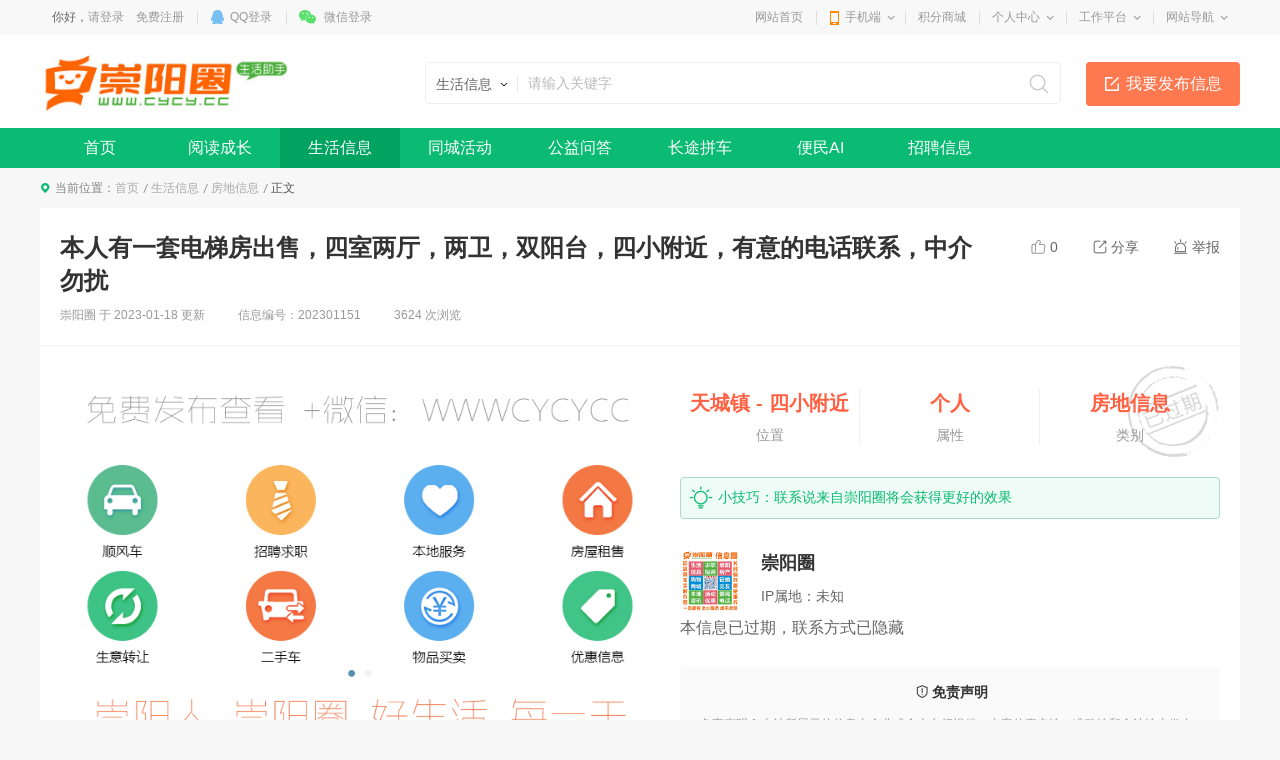

--- FILE ---
content_type: text/html; charset=utf-8
request_url: https://www.cycy.cc/info/info_6340.html
body_size: 15848
content:

<!DOCTYPE html>
<html>
<head>
<meta charset="utf-8" />

<title>本人有一套电梯房出售，四室两厅，两卫，双阳台，四小附近，有意的电话联系，中介勿扰-崇阳圈</title>
<meta name="keywords" content="房地信息、天城镇、四小附近" />
<meta name="description" content="本人有一套电梯房出售，四室两厅，两卫，双阳台，四小附近，有意的电话联系，中介勿扰。" />

<link href="https://www.cycy.cc/template/pc/main/default/skin/slick.css" type="text/css" rel="stylesheet" />
<link href="https://www.cycy.cc/template/pc/main/default/skin/live_v10.css" type="text/css" rel="stylesheet" />
<link href="https://www.cycy.cc/template/pc/main/default/skin/live_article_s13.css" type="text/css" rel="stylesheet" />

<script>
window['Default_tplPath'] = 'https://www.cycy.cc/template/pc/main/default/';
window['ckpath']="https://www.cycy.cc/template/pc/main/default/ckplayer";//风格总路径
window['isHouseNav'] = 'info';
</script>
<script type="text/javascript" src="https://www.cycy.cc/template/pc/main/default/ckplayer/ckplayer_no.js"></script>
<script type="text/javascript" src="https://www.cycy.cc/template/pc/main/default//js/swfobject2.2.js"></script>
<style>
.wrapper .navWrap,.wrapper .fc_navWrap { background-color:;}
.wrapper .nav ul li a:hover,.wrapper .fc_navWrap .fc_nav li a:hover { background-color:;}
.wrapper .nav ul li a.select,.wrapper .fc_navWrap .fc_nav li a.select { background-color:;}
.footWrap .foot_Mid { background-color:;}
</style>
<link href="https://www.cycy.cc/template/pc/main/default/skin/g2013.css" type="text/css" rel="stylesheet" />
<link href="https://www.cycy.cc/template/pc/main/default/skin/common2013.css?timer=20200908" type="text/css" rel="stylesheet" />
<link href="https://www.cycy.cc/template/pc/main/default/skin/head_8.css" type="text/css" rel="stylesheet" />
<script>window['UserCookieName']='mh163knew_wwwcycycc_fuser';</script>
<script src="https://www.cycy.cc/template/pc/main/default/js/jquery-3.7.0.min.js"></script>
<script src="https://www.cycy.cc/template/pc/main/default/js/jquery.cookie.js"></script>
<script src="https://www.cycy.cc/template/pc/main/default/js/jquery.qrcode.min.js"></script>
<script src="https://www.cycy.cc/template/pc/main/default/js/common2013.js"></script>
<script src="https://www.cycy.cc/template/pc/main/default/js/head8.js"></script>
</head>
<body>
<div class="wrapper head8">
<!--header-->
<div id="header">
	<div class="public-top-layout">
		<div class="topBar w-1200">
			<div class="quick-menu login_info" style="float:left;" id="login_info">
				<input type="hidden" value="" data-chrname="" data-isadmin="0" id="LoginUserInfo" />
				<script>jQuery(document).ready(function(){getLoginUserInfo("https://www.cycy.cc/","https://www.cycy.cc/template/pc/main/default/",'1','{$isweixinlogin}','{$Tempid}');});</script>
			</div>
			<div class="quick-menu">
			   <dl class="s"> 
				   <dt class="zn"><a href="https://www.cycy.cc/">网站首页</a></dt>
			   </dl>
			   <dl class="xian"></dl>
			   <dl class="">
				<dt class="mobile2"><a href="javascript:void(0);">手机端</a><i></i></dt>
				<dd class="wap_node clearfix" style="right:0; left:auto;">
					<table cellpadding="0" cellspacing="0" border="0">
						<tr>
							<td class="list list_1"><div id="shoujiban_img" data-url="https://www.cycy.cc/" style="padding:8px;"></div>手机版</td>
							<td class="list"><img src="/UploadFile/image/2021/04-27/20210427083319_09370.jpg" class="gongzhonghao_img" alt="wxcycycc" />微信公众号</td>
							<td class="list list_3 display0"><img src="" id="Wechatapp_10" alt="" />同城小程序</td>
							<td class="list list_3 display0"><img src="" id="Wechatapp_11" alt="" />房产小程序</td>
							<td class="list list_3 display0"><img src="" id="Wechatapp_13" alt="" />商城小程序</td>
							<td class="list list_3 display0"><img src="" id="Wechatapp_36" alt="" />招聘小程序</td>
							<td class="list list_3 display0"><img src="" id="Wechatapp_51" alt="" />相亲小程序</td>
						</tr>
					</table>
				  <div class="list"></div>
				</dd>
			  </dl>
			   <dl class="xian"></dl>
			   <dl class="s"> 
				   <dt class="zn"><a href="https://www.cycy.cc/member/giftexchange">积分商城</a></dt>
			   </dl>
			   <dl class="xian"></dl>
			  <dl class="long">
				<dt><a href="https://www.cycy.cc/member/">个人中心</a><i></i></dt>
				<dd>
				  <ul>
					<li><a href="https://www.cycy.cc/member/userbasic">基本资料</a></li>
					<li class="display1"><a href="https://www.cycy.cc/memberinfo/infomgr">我的信息</a></li>
					<li><a href="https://www.cycy.cc/member/modifyuserpass">修改密码</a></li>
				  </ul>
				</dd>
			  </dl>
			  <dl class="xian"></dl>
			  <dl class="long">
				<dt><a href="javascript:void(0);">工作平台</a><i></i></dt>
				<dd>
				  <ul>
					<li class="display0"><a href="https://www.cycy.cc/memberjob/companyjoblist" target="_blank">招聘平台</a></li>
					<li class="display0"><a href="https://www.cycy.cc/memberhouse/agentmain" target="_blank">中介平台</a></li>
					<li class="display0"><a href="https://www.cycy.cc/memberhouse/xinfangguanli" target="_blank">楼盘平台</a></li>
					<li class="display0"><a href="https://www.cycy.cc/membermall/haodian" target="_blank">好店平台</a></li>
					<li class="display0"><a href="https://www.cycy.cc/memberlove/hongniang" target="_blank">红娘平台</a></li>
					<li><a href="https://www.cycy.cc/member/" target="_blank">会员中心</a></li>
				  </ul>
				</dd>
			  </dl>
			  <dl class="xian"></dl>
			  <dl class="long">
				<dt><a href="javascript:void(0);">网站导航</a><i></i></dt>
				<dd>
				  <ul>
					<li><a href="https://www.cycy.cc/notice/noticelist">网站公告</a></li>
				  </ul>
				</dd>
			  </dl>
			</div>
		</div>
	</div>
	<div class="header">
		<div class="clearfix w-1200 po_re" id="header_wrap" style="z-index:2;">
			<div style="display:none;" id="ind_head_cb"><div class="head_ad w-1200"><div id="adv_forum_home_full"></div></div></div>
			<div class="logo fl">
				<a href="https://www.cycy.cc/"><img src="../UploadFile/index/2016/11-24/201611240139540629311.jpg" alt="崇阳圈" /></a>
			</div>
			<a href="/memberinfo/InfoPublish" id="header_wrap_btn" class="hea_bot display1" data-ishouseshow="0" data-isjobshow="0">我要发布信息</a>
			<div class="search fr" id="header_wrap_search"><form id="searchform1" target="_blank" action="/common/search">
				<input type="hidden" id="keyword_c" name="searchtype" value="1" />
				<div class="nav_bbs" id="nav">
					<p class="set">生活信息</p>
					<ul class="keyword_new">
						<li data-val="1" class="display1">生活信息</li>
						<li data-val="7" class="display0">二手房</li>
						<li data-val="6" class="display0">出租房</li>
						<li data-val="8" class="display0">商铺门面</li>
						<li data-val="13" class="display0">新楼盘</li>
						<li data-val="11" class="display0">小区</li>
						<li data-val="10" class="display0">中介门店</li>
						<li data-val="20" class="display1">文章资讯</li>
						<li data-val="3" class="display0">招聘信息</li>
						<li data-val="14" class="display1">社区搜索</li>
					</ul>
				</div><input type="text" name="search" class="search_text" x-webkit-speech placeholder="请输入关键字" />
				<input type="submit" value="搜索" class="search_sub" />
				</form>
			</div>
			
			
			<div class="header_search_house" id="header_wrap_search_house" style="display:none;">
				<ul class="keyword_tab clearfix">
					<li data-val="13" class="item on">新房</li>
					<li data-val="7" class="item">二手房</li>
					<li data-val="6" class="item">出租房</li>
					<li data-val="11" class="item">小区</li>
				</ul>
				<form target="_blank" id="searchform2" action="/common/search">
					<input type="hidden" id="keyword_h" name="searchtype" value="13" />
					<input type="text" name="search" id="search_keywords" class="search_text" x-webkit-speech placeholder="搜索楼盘名称、楼盘位置、开发商…" autocomplete="off" />
					<input type="submit" value="搜索" class="search_sub" />
				</form>
				<ul class="header_search_house_po" id="header_search_house_po"></ul>
			</div>
			
			
			<div class="header_menu_house" id="header_wrap_menu_house" style="display:none;">
				<div class="right"><a href="/memberhouse/publishhouse">发布房源</a></div>
				<div class="left"><a href="/house/onesearch" target="_blank" class="hezuo" id="header_search_house_isloupanuser" data-val="{$isloupanuser}">楼盘合作</a><a href="/memberhouse/mendianapply" target="_blank" class="ruzhu" id="header_search_house_iszhongjie" data-val="{$iszhongjie}">中介入驻</a></div>
			</div>
			
			
			
		</div>
		<div class="navWrap clearfix">
			<div class="nav w-1200" id="channel_nav">
				<ul>
					
					<li><a href="https://www.cycy.cc/" target="" style="color:;">首页</a></li>
					
					<li><a href="/article/" target="" style="color:;">阅读成长</a></li>
					
					<li><a href="/info/" target="" style="color:;">生活信息</a></li>
					
					<li><a href="/active/" target="" style="color:;">同城活动</a></li>
					
					<li><a href="/tieba/" target="" style="color:;">公益问答</a></li>
					
					<li><a href="http://pc.cycy.cc" target="_blank" style="color:;">长途拼车</a></li>
					
					<li><a href="https://yuanqi.tencent.com/agent/bkdqE470Q9PI" target="_blank" style="color:;">便民AI</a></li>
					
					<li><a href="https://www.ecyrc.com" target="_blank" style="color:;">招聘信息</a></li>
					
				</ul>
			</div>
		</div>
	</div>
</div>
<div class="content w-1200 clearfix">
<style type="text/css">
.header { background-color:#fff;}
.article_content .article_content_info .display0 { display:none;}
.wrapper .content .display_type_1 { display:inline-block;}
.wrapper .content .display_false2_0,.wrapper .content .display_false2_-1 { display:block;}
</style>
<div class="crumb-bar clearfix">
	<span>当前位置：</span><a href="https://www.cycy.cc/">首页</a> <a href="https://www.cycy.cc/info/">生活信息</a><a href="/info/list_20_1_-1_-1_0_0_0_3047_-1_-1.html">房地信息</a><!--<a href="/info/list_20_1_-1_-1_0_0_3069_3047_-1_-1.html" data-category2nd="3069" class="display3069">住房出售</a>--> <span class="cur_tit">正文</span>
</div>

<div class="display0 display_false2_1 display_false2_1" style="color:#ff9501; background-color:#fdfdf2; border:1px solid #faf0d9; text-align:center; padding:10px 0; margin-top:15px; font-size:14px;">信息未审核或下架中，当前页面为预览效果，仅管理员可见</div>

		<div class="m-detailed" style="margin-top:10px;">
                <div class="tit">
                    <div class="top bdsharebuttonbox">
                        <a href="#" class="a" onclick="return dianzan();"><i class="i1"></i><span id="dingnews">0</span></a>
                        <div class="a" id="share_node"><i class="i2"></i>分享
							<div class="share_node_inner">
								<!--<div class="clearfix">ccccccccccccccccccccccccccccccccc
									<div class="left">分享到：</div>
									<div class="left"></div>
								</div>-->
								<div id="code" class="code" style="display:block; margin:20px auto 0; width:120px; height:120px;"></div><p style="margin-top:6px;">微信扫一扫分享</p>
							</div>
						</div>
                        <div class="a jubao" id="jubao_node"><i class="i3"></i>举报
							<div class="jubao_node_inner">
								<a href="#" onclick="return jubaosave('虚假信息');">虚假信息</a>
								<a href="#" onclick="return jubaosave('违法信息')">违法信息</a>
								<a href="#" onclick="return jubaosave('联系方式无效')">联系方式无效</a>
								<a href="#" onclick="return jubaosave('分类错误');">分类错误</a>
							</div>
						</div>
                    </div>
                    <div class="txt">
                        <h3><span class="tag ding display0">顶</span>本人有一套电梯房出售，四室两厅，两卫，双阳台，四小附近，有意的电话联系，中介勿扰</h3>
                        <div class="info">
                            <span>崇阳圈 于 <font id="createtime">2023/01/18 12:28:46</font> 更新</span>
                            <span>信息编号：202301151</span>
                            <span>3624 次浏览</span>
                        </div>
                    </div>
                </div>
                <div class="box clearfix">
                    <div class="left">
                        <div class="gallery" id="dialog_pro">
				<div class="big_photo_inner" id="superAlbum">
					<img src="https://www.cycy.cc/template/pc/main/default/images/houseGalleryDefault.png" id="dialog_img" class="viewimg" />
					<span class="img_mask" id="img_mask"></span>
				</div>
				<div class="po_bigView" id="po_bigView" style="display: none;"><img src="https://www.cycy.cc/template/pc/main/default/images/kuaison_nofind_product2.gif" class="superPIC" onerror="this.src='https://www.cycy.cc/template/pc/main/default/images/kuaison_nofind_product2.gif';this.onerror='';" id="superPIC"></div>
				<div class="imgListNode po_re">
				<ul class="imgList clearfix" id="dialog_imgList"></ul>
				<ul id="dialog_data" style="display:none;">	


				</ul>
				</div>
				<a href="javascript:void(0);" class="btn_prev btn_disabled" id="dialog_img_prev">上一个</a><a href="javascript:void(0);" class="btn_next" id="dialog_img_next">下一个</a>
			</div>
                    </div>
                    <div class="right">
                        <div class="guoqi display_info_0"></div>
						<ul class="ul-txt-q-3">
                            <li>
                                <div class="con">
                                    <h3>天城镇 <font class="display0四小附近">-</font> 四小附近</h3>
                                    <span>位置</span>
                                </div>
                            </li>
                            <li>
                                <div class="con">
                                    <h3>个人</h3>
                                    <span>属性</span>
                                </div>
                            </li>
                            <li>
                                <div class="con">
                                    <h3>房地信息</h3>
                                    <span>类别</span>
                                </div>
                            </li>
                        </ul>
                        <div class="antic">
                            <i></i>
                            <p>小技巧：联系说来自崇阳圈将会获得更好的效果</p>
                        </div>
                        <div class="imgtxt clearfix">
                            <div class="pic"><img src="/UploadFile/tongxiang/2017/11-07/20171107223307_45270.jpg" onerror="this.src='https://www.cycy.cc/template/pc/main/default/images/user_small.gif';this.onerror='';" alt="" /></div>
                            <div class="con">
                                <h3 class="tt">崇阳圈</h3>
                                <div class="desc">
                                    <p>IP属地：<font id="ipadd" data-val="131">未知</font></p>
                                </div>
                                <div class="bot display0">
                                    <div class="a a1 hover_show"><i></i>加我微信<div class="po"><img src="" class="display0" />微信号：<em>15872819332</em></div></div>
                                    <div class="a a2 hover_show"><i></i>查看电话<div class="po">电话号码：<em></em></div></div>
                                    <div class="a ma hover_show">
                                        <img src="https://www.cycy.cc/template/pc/main/default/images/news_v10/icon-q-6.png" alt="" />
                                        <div class="txt">
                                            <h3>扫码打电话</h3>
                                            <span>电话接通率：<em>96%</em></span>
                                        </div>
										<div class="po"><div id="code2" class="code" style="display:block; margin:12px auto 0; width:120px; height:120px;"></div>打开手机扫一扫</div>
                                    </div>
                                </div>
								<div class="display_false_0" style="margin-top:10px; font-size:16px;">本信息已过期，联系方式已隐藏</div>
                            </div>
                        </div>
                        <div class="disclaimer">
                            <h3><i></i>免责声明</h3>
                            <div class="desc">
                                <p>免责声明
1.本站所展示的信息由企业或个人自行提供，内容的真实性、准确性和合法性由发布者负责。
2.如果本站内容侵犯您的版权或者非企业授权发布，请联系我们,我们会在24小时内审核处理。
3.留言评论代表该用户的个人观点，如果不需要显示的留言或评论，可联系我们或自行删除。
4.本站只提供信息展示服务，用户在本站内的任何形式必须依法依规，如发现有违法违规的行为，本站有权用合情合理合规合法的方式终止其行为，向有关监管部门报告，并追偿此用户给本站造成的一切损失。
5、本站只为用户提供信息展示服务，用户的交易行为都是客户自行自愿交易，交易风险由交易双方自行负责，我们不提供担保责任。
友情提醒
为保障您的利益，建议优先选择经本站调查过真伪的产品和服务（如含VIP、认证等标识）；您若发现信息含有任何不实，可向本平台举报，我们将进行删除处理。如遇到法律纠纷请及时向有关部门报警处理，感谢您的支持理解。</p>
                            </div>
                        </div>
                    </div>
                </div>
            </div>
			<div class="g-fixed">
                <div class="wp">
                    <div class="ll">
                        <div class="txt">
                            <h3>本人有一套电梯房出售，四室两厅，两卫，双阳台，四小附近，有意的电话联系，中介勿扰</h3>
                            <dl id="fixed">
                                <dd><a href="javascript:void(0)" class="current" data-scrolld="main_00">信息内容</a></dd>
                                <dd><a href="javascript:void(0)" data-scrolld="main_01">全部评论</a></dd>
                                <dd><a href="javascript:void(0)" data-scrolld="main_02">同类信息</a></dd>
                            </dl>
                        </div>
                    </div>
                    <div class="rr">
                        <div class="pic"><img src="/UploadFile/tongxiang/2017/11-07/20171107223307_45270.jpg" onerror="this.src='https://www.cycy.cc/template/pc/main/default/images/user_small.gif';this.onerror='';" alt="" /></div>
                        <div class="con">
                            <h3><em>崇阳圈</em>于 <font id="createtime2">2023/01/18 12:28:46</font> 更新</h3>
                            <div class="ma hover_show display0">
                                <img src="https://www.cycy.cc/template/pc/main/default/images/news_v10/icon-q-6.png" alt="" />
                                <span>扫码打电话<em>电话接通率：<i>96%</i></em></span>
								<div class="po"><div id="code3" class="code" style="display:block; margin:12px auto 0; width:120px; height:120px;"></div>打开手机扫一扫</div>
                            </div>
                            <div class="bot display0">
                                <div class="a a1 hover_show"><i></i>加我微信<div class="po"><img src="" class="display0" />微信号：<em>15872819332</em></div></div>
                                <div class="a a2 hover_show"><i></i>查看电话<div class="po">电话号码：<em></em></div></div>
                            </div>
							<div class="display_false_0" style="margin-top:10px; font-size:16px;">本信息已过期，联系方式已隐藏</div>
                        </div>
                    </div>
                </div>
            </div>
			<div class="g-box-q-1">
                <div class="col-l">
                    <div class="g-item-q-1" id="main_00">
                        <div class="g-tit-q-1">
                            <h3>信息内容</h3>
                        </div>
                        <div class="m-about">
                            <div class="txt article_body" id="resizeIMG">
								<p>本人有一套电梯房出售，四室两厅，两卫，双阳台，四小附近，有意的电话联系，中介勿扰。</p>
								<div style="padding:20px 0 0;"></div>
							</div>
                        </div>
                    </div>
                    <div class="g-item-q-1" style="padding-bottom:15px;" id="main_01">
                        <div class="g-tit-q-1">
                            <h3>全部评论 (<span id="show_total_revert">0</span>)</h3>
                        </div>
                        <div class="write2014" style="padding: 10px 15px;">
							<ul id="login_info_cm" class="login_info_cm clearfix"></ul>
							<input type="hidden" id="needLogin" value="1" />
							<input type="hidden" id="istg" value="" />
							<input type="hidden" id="isrep" value="" />
							<input type="hidden" id="parentid" value="" />
							<form id="myform">
								<input id="chrmarkForm" name="chrmark" type="hidden" />
								<div class="cmt_txt" id="cmt_txt" contenteditable="true"></div>
								<div class="cmt_control clearfix">
									<div class="left">
										<div class="emot po_re">
											<a href="#" onClick="return insertEmot(this,'cmt_txt');" class="emot_btn">插入表情</a>
										</div>
									</div>
									<div class="right">　<button type="submit" id="cmt_btn" class="cmt_btn">提交</button></div>
									<div class="right">承诺遵守文明发帖，国家相关法律法规　<span id="cmt_tip">0/300</span></div>
								</div>
							</form>
						</div>
						<div id="showcomment" style="padding: 0 15px;"></div>
                    </div>
                    <div class="g-item-q-1" id="main_02">
                        <div class="g-tit-q-1">
                            <h3>同类信息</h3>
                        </div>
                        <ul class="ul-imgtxt-q-4" id="otherlivelist"></ul>
                    </div>
                </div>
                <div class="col-r">
                    <ul class="ul-txt-q-2">
                        <li class="li1"><a href="/memberinfo/InfoPublish" target="_blank"><i></i>个人发布信息</a></li>
                        <li class="li2"><a href="/memberinfo/BizPublish" target="_blank"><i></i>服务商家入驻</a></li>
                    </ul>
                    <div class="g-item-q-1" id="index_sj">
                        <div class="g-tit-q-1">
                            <h3>最新入驻商家</h3>
                        </div>
                        <div class="ul-imgtxt-q-2">
							<ul>
								<li>
									<a href="/info/biz_357.html" target="_blank" class="con">
										<span class="date">2021/10/13 12:14:26</span>
										<div class="txt">
											<div class="pic"><img src="https://www.cycy.cc/" onerror="this.src='https://www.cycy.cc/template/pc/main/default/images/infocompany_nofind.gif';this.onerror='';" alt="" /></div>
											<h3>湖北众盼科技包装有限公司</h3>
										</div>
									</a>
								</li>
								<li>
									<a href="/info/biz_358.html" target="_blank" class="con">
										<span class="date">2021/10/13 12:14:26</span>
										<div class="txt">
											<div class="pic"><img src="https://www.cycy.cc/" onerror="this.src='https://www.cycy.cc/template/pc/main/default/images/infocompany_nofind.gif';this.onerror='';" alt="" /></div>
											<h3>湖北乐小脆食品有限公司</h3>
										</div>
									</a>
								</li>
								<li>
									<a href="/info/biz_359.html" target="_blank" class="con">
										<span class="date">2021/10/13 12:14:26</span>
										<div class="txt">
											<div class="pic"><img src="https://www.cycy.cc/" onerror="this.src='https://www.cycy.cc/template/pc/main/default/images/infocompany_nofind.gif';this.onerror='';" alt="" /></div>
											<h3>湖北致诺科工贸有限公司</h3>
										</div>
									</a>
								</li>
								<li>
									<a href="/info/biz_360.html" target="_blank" class="con">
										<span class="date">2021/10/13 12:14:26</span>
										<div class="txt">
											<div class="pic"><img src="https://www.cycy.cc/" onerror="this.src='https://www.cycy.cc/template/pc/main/default/images/infocompany_nofind.gif';this.onerror='';" alt="" /></div>
											<h3>崇阳秦江木业有限责任公司</h3>
										</div>
									</a>
								</li>
								<li>
									<a href="/info/biz_361.html" target="_blank" class="con">
										<span class="date">2021/10/13 12:14:26</span>
										<div class="txt">
											<div class="pic"><img src="https://www.cycy.cc/" onerror="this.src='https://www.cycy.cc/template/pc/main/default/images/infocompany_nofind.gif';this.onerror='';" alt="" /></div>
											<h3>咸宁正大农牧食品有限公司</h3>
										</div>
									</a>
								</li>
								<li>
									<a href="/info/biz_354.html" target="_blank" class="con">
										<span class="date">2021/10/13 12:14:26</span>
										<div class="txt">
											<div class="pic"><img src="https://www.cycy.cc/" onerror="this.src='https://www.cycy.cc/template/pc/main/default/images/infocompany_nofind.gif';this.onerror='';" alt="" /></div>
											<h3>中国平安股份有限公司崇阳支公司</h3>
										</div>
									</a>
								</li>
								<li>
									<a href="/info/biz_355.html" target="_blank" class="con">
										<span class="date">2021/10/13 12:14:26</span>
										<div class="txt">
											<div class="pic"><img src="https://www.cycy.cc/" onerror="this.src='https://www.cycy.cc/template/pc/main/default/images/infocompany_nofind.gif';this.onerror='';" alt="" /></div>
											<h3>中国人寿保险股份有限公司</h3>
										</div>
									</a>
								</li>
								<li>
									<a href="/info/biz_356.html" target="_blank" class="con">
										<span class="date">2021/10/13 12:14:26</span>
										<div class="txt">
											<div class="pic"><img src="https://www.cycy.cc/" onerror="this.src='https://www.cycy.cc/template/pc/main/default/images/infocompany_nofind.gif';this.onerror='';" alt="" /></div>
											<h3>湖北众望科工贸有限公司</h3>
										</div>
									</a>
								</li>
								<li>
									<a href="/info/biz_349.html" target="_blank" class="con">
										<span class="date">2021/10/13 12:14:26</span>
										<div class="txt">
											<div class="pic"><img src="https://www.cycy.cc/" onerror="this.src='https://www.cycy.cc/template/pc/main/default/images/infocompany_nofind.gif';this.onerror='';" alt="" /></div>
											<h3>湖北故乡云农业生物科技股份有限
公司</h3>
										</div>
									</a>
								</li>
								<li>
									<a href="/info/biz_350.html" target="_blank" class="con">
										<span class="date">2021/10/13 12:14:26</span>
										<div class="txt">
											<div class="pic"><img src="https://www.cycy.cc/" onerror="this.src='https://www.cycy.cc/template/pc/main/default/images/infocompany_nofind.gif';this.onerror='';" alt="" /></div>
											<h3>湖北湘高高压开关有限公司</h3>
										</div>
									</a>
								</li>
								<li>
									<a href="/info/biz_351.html" target="_blank" class="con">
										<span class="date">2021/10/13 12:14:26</span>
										<div class="txt">
											<div class="pic"><img src="https://www.cycy.cc/" onerror="this.src='https://www.cycy.cc/template/pc/main/default/images/infocompany_nofind.gif';this.onerror='';" alt="" /></div>
											<h3>崇阳利丰塑业有限公司</h3>
										</div>
									</a>
								</li>
								<li>
									<a href="/info/biz_352.html" target="_blank" class="con">
										<span class="date">2021/10/13 12:14:26</span>
										<div class="txt">
											<div class="pic"><img src="https://www.cycy.cc/" onerror="this.src='https://www.cycy.cc/template/pc/main/default/images/infocompany_nofind.gif';this.onerror='';" alt="" /></div>
											<h3>湖北巅峰置业有限公司</h3>
										</div>
									</a>
								</li>
								<li>
									<a href="/info/biz_353.html" target="_blank" class="con">
										<span class="date">2021/10/13 12:14:26</span>
										<div class="txt">
											<div class="pic"><img src="https://www.cycy.cc/" onerror="this.src='https://www.cycy.cc/template/pc/main/default/images/infocompany_nofind.gif';this.onerror='';" alt="" /></div>
											<h3>崇阳家旺物业服务有限公司</h3>
										</div>
									</a>
								</li>
								<li>
									<a href="/info/biz_344.html" target="_blank" class="con">
										<span class="date">2021/10/13 12:14:26</span>
										<div class="txt">
											<div class="pic"><img src="https://www.cycy.cc/" onerror="this.src='https://www.cycy.cc/template/pc/main/default/images/infocompany_nofind.gif';this.onerror='';" alt="" /></div>
											<h3>湖北铭达塑胶制品有限公司</h3>
										</div>
									</a>
								</li>
								<li>
									<a href="/info/biz_345.html" target="_blank" class="con">
										<span class="date">2021/10/13 12:14:26</span>
										<div class="txt">
											<div class="pic"><img src="https://www.cycy.cc/" onerror="this.src='https://www.cycy.cc/template/pc/main/default/images/infocompany_nofind.gif';this.onerror='';" alt="" /></div>
											<h3>湖北康恩萃药业有限公司</h3>
										</div>
									</a>
								</li>
								<li>
									<a href="/info/biz_346.html" target="_blank" class="con">
										<span class="date">2021/10/13 12:14:26</span>
										<div class="txt">
											<div class="pic"><img src="https://www.cycy.cc/" onerror="this.src='https://www.cycy.cc/template/pc/main/default/images/infocompany_nofind.gif';this.onerror='';" alt="" /></div>
											<h3>湖北美尔卫生用品股份有限公司</h3>
										</div>
									</a>
								</li>
								<li>
									<a href="/info/biz_347.html" target="_blank" class="con">
										<span class="date">2021/10/13 12:14:26</span>
										<div class="txt">
											<div class="pic"><img src="https://www.cycy.cc/" onerror="this.src='https://www.cycy.cc/template/pc/main/default/images/infocompany_nofind.gif';this.onerror='';" alt="" /></div>
											<h3>湖北中健医疗用品有限公司</h3>
										</div>
									</a>
								</li>
								<li>
									<a href="/info/biz_348.html" target="_blank" class="con">
										<span class="date">2021/10/13 12:14:26</span>
										<div class="txt">
											<div class="pic"><img src="https://www.cycy.cc/" onerror="this.src='https://www.cycy.cc/template/pc/main/default/images/infocompany_nofind.gif';this.onerror='';" alt="" /></div>
											<h3>湖北通美汽车技术有限公司</h3>
										</div>
									</a>
								</li>
								<li>
									<a href="/info/biz_339.html" target="_blank" class="con">
										<span class="date">2021/10/13 12:14:26</span>
										<div class="txt">
											<div class="pic"><img src="https://www.cycy.cc/" onerror="this.src='https://www.cycy.cc/template/pc/main/default/images/infocompany_nofind.gif';this.onerror='';" alt="" /></div>
											<h3>湖北稼轩康农业发展股份有限公司</h3>
										</div>
									</a>
								</li>
								<li>
									<a href="/info/biz_340.html" target="_blank" class="con">
										<span class="date">2021/10/13 12:14:26</span>
										<div class="txt">
											<div class="pic"><img src="https://www.cycy.cc/" onerror="this.src='https://www.cycy.cc/template/pc/main/default/images/infocompany_nofind.gif';this.onerror='';" alt="" /></div>
											<h3>崇阳县宗阳包装印刷有限责任公司</h3>
										</div>
									</a>
								</li>
								
							</ul>
						</div>
                        <a href="list_10_1_-1_-1_0_0_0_0_2_-1.html" target="_blank" class="g-more-q-1">查看更多<i></i></a>
                    </div>
                    <div class="g-item-q-1">
                        <div class="g-tit-q-1">
                            <h3>精选服务商家</h3>
                        </div>
                        <ul class="ul-imgtxt-q-3">
                            <li>
                                <a href="/info/biz_251.html" target="_blank" class="con">
                                    <div class="pic"><img src="https://www.cycy.cc//UploadFile/image/2020/08-08/20200808113733_59370.jpg" onerror="this.src='https://www.cycy.cc/template/pc/main/default/images/infocompany_nofind.gif';this.onerror='';" alt="" /></div>
                                    <div class="txt">
                                        <div class="top">
                                            <span class="service">用户服务</span>
                                            <div class="ll">
                                                <h3>商标注册-专业服务</h3>
                                                <span>全崇阳</span>
                                            </div>
                                        </div>
                                        <div class="desc">
                                            <p>商标注册：专业商标注册服务，国家局授权，在线直报。最快1小时办理提交。
诚信可靠。</p>
                                        </div>
                                    </div>
                                </a>
                            </li>
							<li>
                                <a href="/info/biz_199.html" target="_blank" class="con">
                                    <div class="pic"><img src="https://www.cycy.cc//UploadFile/bianming/2017/7-25/2017072512043820393751.jpg" onerror="this.src='https://www.cycy.cc/template/pc/main/default/images/infocompany_nofind.gif';this.onerror='';" alt="" /></div>
                                    <div class="txt">
                                        <div class="top">
                                            <span class="service">用户服务</span>
                                            <div class="ll">
                                                <h3>商标设计</h3>
                                                <span>天城镇</span>
                                            </div>
                                        </div>
                                        <div class="desc">
                                            <p>LOGO\商标\标识设计</p>
                                        </div>
                                    </div>
                                </a>
                            </li>
							<li>
                                <a href="/info/biz_257.html" target="_blank" class="con">
                                    <div class="pic"><img src="https://www.cycy.cc//UploadFile/image/2020/09-23/20200923224820_53120.jpg" onerror="this.src='https://www.cycy.cc/template/pc/main/default/images/infocompany_nofind.gif';this.onerror='';" alt="" /></div>
                                    <div class="txt">
                                        <div class="top">
                                            <span class="service">用户服务</span>
                                            <div class="ll">
                                                <h3>习心文化-文创设计</h3>
                                                <span>全崇阳</span>
                                            </div>
                                        </div>
                                        <div class="desc">
                                            <p>习心文化-文创设计，主要为客户提供产品包装，农产品开发，商业品牌策划等服务。</p>
                                        </div>
                                    </div>
                                </a>
                            </li>
							<li>
                                <a href="/info/biz_253.html" target="_blank" class="con">
                                    <div class="pic"><img src="https://www.cycy.cc//UploadFile/news/2019/08-27/20190827155001_718701.jpg" onerror="this.src='https://www.cycy.cc/template/pc/main/default/images/infocompany_nofind.gif';this.onerror='';" alt="" /></div>
                                    <div class="txt">
                                        <div class="top">
                                            <span class="service">用户服务</span>
                                            <div class="ll">
                                                <h3>网站设计开发</h3>
                                                <span>不限地域</span>
                                            </div>
                                        </div>
                                        <div class="desc">
                                            <p>网站设计开发：崇阳专业的网站建设服务商。</p>
                                        </div>
                                    </div>
                                </a>
                            </li>
							<li>
                                <a href="/info/biz_252.html" target="_blank" class="con">
                                    <div class="pic"><img src="https://www.cycy.cc//UploadFile/news/2019/08-27/20190827155006_562501.jpg" onerror="this.src='https://www.cycy.cc/template/pc/main/default/images/infocompany_nofind.gif';this.onerror='';" alt="" /></div>
                                    <div class="txt">
                                        <div class="top">
                                            <span class="service">用户服务</span>
                                            <div class="ll">
                                                <h3>美丽乡村规划设计</h3>
                                                <span>不限地域</span>
                                            </div>
                                        </div>
                                        <div class="desc">
                                            <p>崇阳县专业规划设计服务商。
乡村文化建设案例众多。
具备从设计到施工能力。</p>
                                        </div>
                                    </div>
                                </a>
                            </li>
							<li>
                                <a href="/info/biz_244.html" target="_blank" class="con">
                                    <div class="pic"><img src="https://www.cycy.cc/" onerror="this.src='https://www.cycy.cc/template/pc/main/default/images/infocompany_nofind.gif';this.onerror='';" alt="" /></div>
                                    <div class="txt">
                                        <div class="top">
                                            <span class="service"></span>
                                            <div class="ll">
                                                <h3>崇阳德邦物流</h3>
                                                <span>天城镇</span>
                                            </div>
                                        </div>
                                        <div class="desc">
                                            <p>物流：网点包含天城、沙坪、肖岭、石城、路口</p>
                                        </div>
                                    </div>
                                </a>
                            </li>
							<li>
                                <a href="/info/biz_243.html" target="_blank" class="con">
                                    <div class="pic"><img src="https://www.cycy.cc/" onerror="this.src='https://www.cycy.cc/template/pc/main/default/images/infocompany_nofind.gif';this.onerror='';" alt="" /></div>
                                    <div class="txt">
                                        <div class="top">
                                            <span class="service"></span>
                                            <div class="ll">
                                                <h3>湖北名旺体育有限公司</h3>
                                                <span>天城镇</span>
                                            </div>
                                        </div>
                                        <div class="desc">
                                            <p>1、运动场馆建设，场馆设备供货。
2、体育器材，运动用品零售批发。
3、团队运动装备订制。</p>
                                        </div>
                                    </div>
                                </a>
                            </li>
							<li>
                                <a href="/info/biz_241.html" target="_blank" class="con">
                                    <div class="pic"><img src="https://www.cycy.cc/" onerror="this.src='https://www.cycy.cc/template/pc/main/default/images/infocompany_nofind.gif';this.onerror='';" alt="" /></div>
                                    <div class="txt">
                                        <div class="top">
                                            <span class="service"></span>
                                            <div class="ll">
                                                <h3>玖誉房产评估</h3>
                                                <span>天城镇</span>
                                            </div>
                                        </div>
                                        <div class="desc">
                                            <p>房产评估</p>
                                        </div>
                                    </div>
                                </a>
                            </li>
							<li>
                                <a href="/info/biz_237.html" target="_blank" class="con">
                                    <div class="pic"><img src="https://www.cycy.cc/" onerror="this.src='https://www.cycy.cc/template/pc/main/default/images/infocompany_nofind.gif';this.onerror='';" alt="" /></div>
                                    <div class="txt">
                                        <div class="top">
                                            <span class="service"></span>
                                            <div class="ll">
                                                <h3>崇阳客运总站</h3>
                                                <span>天城镇</span>
                                            </div>
                                        </div>
                                        <div class="desc">
                                            <p>崇阳客运总站</p>
                                        </div>
                                    </div>
                                </a>
                            </li>
							<li>
                                <a href="/info/biz_235.html" target="_blank" class="con">
                                    <div class="pic"><img src="https://www.cycy.cc/" onerror="this.src='https://www.cycy.cc/template/pc/main/default/images/infocompany_nofind.gif';this.onerror='';" alt="" /></div>
                                    <div class="txt">
                                        <div class="top">
                                            <span class="service"></span>
                                            <div class="ll">
                                                <h3>南京至崇阳客车</h3>
                                                <span>崇阳县外</span>
                                            </div>
                                        </div>
                                        <div class="desc">
                                            <p>南京至崇阳客车</p>
                                        </div>
                                    </div>
                                </a>
                            </li>
							
                        </ul>
                        <a href="list_10_1_-1_-1_0_0_0_0_2_-1.html" target="_blank" class="g-more-q-1">查看更多<i></i></a>
                    </div>
                </div>
            </div>
	
	
</div>
<div class="footWrap clearfix" id="footer">
	
	<div class="foot_Mid clearfix">
		<div class="foot_MC">
			<ul class="clearfix">
				<li class="first"><a href="javascript:void(0);" onClick="window.external.AddFavorite('https://www.cycy.cc/','崇阳圈');return false;">加为收藏</a></li>
				<li><a href="/Common/webinfo_334">手机版</a></li><li><a href="/Common/webinfo_13">联系我们</a></li><li><a href="/Common/webinfo_14">免责声明</a></li><li><a href="/Common/webinfo_12">招聘信息</a></li><li><a href="/Common/webinfo_11">商务服务</a></li><li><a href="/Common/webinfo_10">服务条款</a></li><li><a href="/Common/webinfo_7">关于我们</a></li><li><a href="/Common/webinfo_1">网站介绍</a></li>
			</ul>
		</div>
	</div>
	<div class="foot_Bot clearfix">
		<div style="margin-bottom:10px;"><p>Copyright @ 2010-2020 崇阳圈 cycy.cc All Right Reserved&nbsp; 让生活更方便，让商业更容易！<br/></p><p>公安备案号：42122302000111 违法和不良信息举报电话：15342653853 举报邮箱：1254385957@qq.com <a href="http://www.12377.cn" target="_blank">网络暴力专项举报通道</a><br/></p><p><a target="_blank" href="http://221.232.141.253:8083/businessCheck/verifKey.do?showType=extShow&serial=9042000020180202190144000003747657-SAIC_SHOW_420000_2e2f4ddd3a914e78a7b4a46bd42d2de917636&signData=MEQCIHFhgp01UJrp1LM/k^SiwGTZeb6ZmP8uuRgXuVWXUbKvAiByoEl0CoDFyNS1QuBKTqfqDgv0RuLsaqd07imx4Jva4Q=="><img alt="崇阳圈" border="?&amp;#39" dragover="true" src="/UploadFile/image/20180604/20180604114657_26330.png"/></a><img src="/UploadFile/image/20181019/20181019092213_59370.png" alt="" height="60"/> <br/></p><p><a href="http://www.cyberpolice.cn/" target="_blank"><img src="https://www.cycy.cc/bf_img/1.jpg" alt="网络违法犯罪举报"/></a><a href="https://www.12377.cn/" target="_blank"><img src="https://www.cycy.cc/bf_img/2.png" alt="湖北省互联网违法和不良信息举报平台"/><img src="https://www.cycy.cc/bf_img/3.jpg" alt=""/></a><a href="http://py.cnhubei.com/" target="_blank"><img src="https://www.cycy.cc/bf_img/4.jpg" alt="湖北省举报辟谣打谣平台"/></a></p></div>
		<a href="http://beian.miit.gov.cn/" target="_blank">鄂ICP备16020548号-6</a> <script>
var _hmt = _hmt || [];
(function() {
  var hm = document.createElement("script");
  hm.src = "https://hm.baidu.com/hm.js?bb644eec13db13959c894f2dced4d43c";
  var s = document.getElementsByTagName("script")[0]; 
  s.parentNode.insertBefore(hm, s);
})();
</script>
	</div>
</div>

</div>
<div class="mask" id="mask"></div>
<script type="text/template" id="team-template">
<li>
	<a href="/info/info_{{Detailsid}}.html" target="_blank" class="con">
		<div class="pic"><img src="{{Filepath}}" onerror="this.src='https://www.cycy.cc/template/pc/main/default/images/info_nofind_product.gif';this.onerror='';" alt="" /></div>
		<div class="txt">
			<h3>{{Chrtitle}}</h3>
			<span><img src="{{UserHeadPic}}" onerror="this.src='https://www.cycy.cc/template/pc/main/default/images/user_small.gif';this.onerror='';" alt="" /><em>{{Chrname}}</em> 于 {{Dtappenddate}} 发布</span>
		</div>
	</a>
</li>
</script>
<script src="https://www.cycy.cc/template/pc/main/default/js/jquery.SuperSlide.2.1.1.js"></script>
<script src="https://www.cycy.cc/template/pc/main/default/js/jquery.form.js"></script>
<script src="https://www.cycy.cc/template/pc/main/default/js/select.jQuery.js"></script>
<script src="https://www.cycy.cc/template/pc/main/default/js/comments2014.js"></script>
<script src="https://www.cycy.cc/template/pc/main/default/images/emotion/emotData.js"></script>
<script src="https://www.cycy.cc/template/pc/main/default/js/live_gallery_small.js"></script>
<script src="https://www.cycy.cc/template/pc/main/default/js/jquery.scrollTo.js"></script>
<script src="https://www.cycy.cc/template/pc/main/default/js/mustache.js"></script>
<script src="https://www.cycy.cc/template/pc/main/default/js/slick.min.js"></script>
<script src="https://www.cycy.cc/template/pc/main/default/js/jquery.qrcode.min.js"></script>
<script>
var nowdomain = 'https://www.cycy.cc/';
window['Default_tplPath'] = 'https://www.cycy.cc/template/pc/main/default/';
window['STYLEID'] = '5';
window['ACTIVEID'] = '6340';
window['ThirdTitle'] = '本人有一套电梯房出售，四室两厅，两卫，双阳台，四小附近，有意的电话联系，中介勿扰';
$(function() {
	$('#mySle').selectbox();
	$(document).modCity();
	$('#fabu').showMore();
	$('#weixin').showMore();
	$.returnTop();
	//头部滚动加样式
	$('#ipadd').getIpRegion({isUserId:true})
	$(document).on('scroll', function() {
		var scrollH = $(this).scrollTop();
		var h1 = $(".cur").height();
		var h2 = $(".m-poster").height();
		var h3 = $(".m-detailed").height();
		var hh = h1 + h2 + h3 - 100;
		if (scrollH > hh) {
			$('.g-fixed').addClass('on');
		} else {
			$('.g-fixed').removeClass('on');
		}
	})
	$("#index_sj").slide({effect:"topLoop",mainCell:"ul",autoPage:true,autoPlay:true,vis:10});
	var iurl = window.location.href;
	var iurl2 = nowdomain+'info/callme?tel=';
	var iurl2 = nowdomain+'info/info_6340.html?iscalltel=1';
	$("#code").qrcode({
		width: 120,
		height:120,
		text: iurl
	}).attr('data-src',iurl);
	$("#code2").qrcode({
		width: 120,
		height:120,
		text: iurl2
	}).attr('data-src',iurl2);
	$("#code3").qrcode({
		width: 120,
		height:120,
		text: iurl2
	}).attr('data-src',iurl2);
	
	$('.hover_show').hover(function(){$(this).toggleClass('open');});
	$('#share_node').hover(function(){$(this).toggleClass('open');});
	$('#jubao_node').hover(function(){$(this).toggleClass('open');});
	$('#toComment').click(function(e){
		e.preventDefault();
		$('body,html').scrollTo( $('#main_03')[0], { duration:500, axis:'y', onAfter:function(){}});
	});
	var i_date = $('#createtime');
	if(i_date.html()!==''){
		$('#createtime,#createtime2').html(new Date(i_date.html()).Format('yyyy-MM-dd'));
	}
	//$('#fixed').fixed($('#fixed_can'));
	$('#fixed').doMaodian();
	$('#fixed').find('a').click(function(e){
		e.preventDefault();
		var target = $(this).attr('data-scrolld');
		$("html,body").scrollTo( $('#'+target), { duration:500, axis:'y', offset:-50, onAfter:function(){}});
	});
	$('#resizeIMG').resizeIMG(890,20000);
	$('#resizeIMG').find('iframe').css({'width':'800px','height':'600px'}).attr({'width':'800','height':'600'});
	$('#dialog_pro').houseGallery(122,5,450);
	//$('#superAlbum').superIMG2();
	
	var user_phone = $("#user_phone") , m_phone = user_phone.attr('data-chrtel') ;
	if( typeof(m_phone) != "undefined" && m_phone !='' ){
		var mphone = m_phone.substr( 0, m_phone.length - 4 ) + '****' ;
		user_phone.html( mphone ) ;
	}
	user_phone.parent().click(function(e){
		e.preventDefault();
		user_phone.html(m_phone);
		user_phone.parent().unbind('click');
	});
	var user_weixin = $("#user_weixin") , m_weixin = user_weixin.attr('data-weixin') ;
	if( typeof(m_weixin) != "undefined" && m_weixin !='' ){
		var mweixin = m_weixin.substr( 0, m_weixin.length - 4 ) + '****' ;
		user_weixin.html( mweixin ) ;
	}
	user_weixin.parent().click(function(e){
		e.preventDefault();
		user_weixin.html(m_weixin);
		user_weixin.parent().unbind('click');
	});
	
	var adlinkList = $('.x15sdv').find('img');
	adlinkList.each(function(){$(this).parent().append('<s class="mm"></s>');});
	getNewRevertPage('1');
	$("#myform").chackTextarea(600,"cmt_txt","cmt_tip","cmt_btn",postRevertPage);
	$('#index_sj').find('.date').each(function(){
		var i_date = $(this);
		if(i_date.html()!==''){
			i_date.html(new Date(i_date.html()).Format('MM-dd'));
		}
	});
	showOtherLiveList(30);
});
function hideotherlive(){
	$('#otherLive').hide();
	$('#mask').hide();
}
window['TPL']=$('#team-template').html().replace(/[\n\t\r]/g, '');
function showOtherLiveList( num ){
	var pid = '3047' , cid = '0' ;
	var url= '/api/Info/GetInfoListByCategory?top='+num;
	if( typeof pid != 'undefined' && pid != '' ){
		url= url + '&categoryParentId='+pid;
	}else{
		return false;
	}
	if( typeof cid != 'undefined' && cid != '' ){
		url = url + '&categoryId='+ cid;
	}
	$.get(url,function( mydata , status ){
		if( status  == 'success' ){
			if(!mydata){ return false;}
			var len = mydata.length;
			if(len > 0) {
				$('#otherlivelist').empty();
				for(var i=0;i<len;i++){
					if( mydata[i].Dtappenddate ){
						mydata[i].Dtappenddate = formatTime_s(new Date( mydata[i].Dtappenddate ));
					}
					if( !mydata[i].Filepath ){
						mydata[i].Filepath = window['Default_tplPath'] + 'images/info_nofind_product.gif' ;
					}
					$('#otherlivelist').append( Mustache.to_html(window['TPL'], mydata[i]));
				}
			}
		}
	});
}

function showotherlive(colname,keyword){
	var mask = $('#mask'),d,top,h=Math.ceil(($(window).height()/2) - 260);
	if(!$('#otherLive')[0]){
		var divs = document.createElement('div');
		divs.id='otherLive';
		divs.style.display = 'none';
		$('body').append($(divs));
		
		$(window).bind("scroll",function(){
			var d = $(document).scrollTop();
			$('#otherLive').css('top',d+h);
		});
		$(window).bind("resize",function(){
			var d = $(document).scrollTop();
			h=Math.ceil(($(window).height()/2) - 260);
			$('#otherLive').css('top',d+h);
		});
	}
	var url = '../other.aspx?action=live&colname='+encodeURIComponent(colname)+'&keyword='+encodeURIComponent(keyword)+'&datetime='+new Date();
	var t = $('#otherLive');
	mask.css({'height':$(window).height()+'px'});
	d = $(document).scrollTop();
	t.css('top',d+h);
	t.show();
	mask.show();
	var myiframe = '<iframe src="'+url+'" scrolling="no" frameBorder="0" width="770" height="520"></iframe>';
	$('#otherLive')[0].innerHTML=myiframe;
	return false;
}
function ShowIpAddress(val1,val2){
	$.ajax({'url':"/request.ashx?action=showip&aa="+encodeURIComponent(val1)+"&bb="+encodeURIComponent(val2),'success':function(res){
		var astr = res.split("@");
		if(astr.length==2){
			$("#chriparea").html(astr[0]);
		}
	}});
}
//ShowIpAddress('','122.191.130.***');
function jubaosave(val){
	var url = '/api/Report/SubmitInfoReport';
	var obj = {
		'Module':1,
		'Type':1,
		'EntityId':window['ACTIVEID'],
		'EntityTitle':'本人有一套电梯房出售，四室两厅，两卫，双阳台，四小附近，有意的电话联系，中介勿扰',
		'Chrmark':val
	}
	$.ajax({
		url:url,
		type:"POST",
		dataType:"json",
		contentType:"application/json;charset=utf-8",
		data: JSON.stringify(obj),
		success:function(res){
			if(typeof res.iserror !== 'undefined' && res.iserror === 1){
				MSGwindowShow('house','0','操作失败了！','','');
				return;
			}
			MSGwindowShow('house','0','感谢您的反馈，工作人员会尽快核实您的举报！','','');
			o.reset();
			closejubao();
		},
		error:function(message){  
			MSGwindowShow('house','0','操作失败了！','','');
		}
	});
	return false;
}
function dianzan(){
	/*if($('#LoginUserInfo').val()===''){
		MSGwindowShow('dianzan','1','您还没有登录哦！','/member/login.html?from='+encodeURIComponent(window['Articleurl'])+'article_'+window['ACTIVEID']+'.html','');
		return false;
	}*/
	var url="/api/Info/ThumbsUp?infoId="+window['ACTIVEID'];
	var  Digital=new Date();
	Digital=Digital+40000;
	url=url+"&k="+(Digital);
	$.post(url,function(res){
		if(typeof res.iserror !== 'undefined' && res.iserror === 1){
			MSGwindowShow('dianzan','0','操作失败了！','','');
		}else{
			var pn = $("#dingnews").parent();
			$("#dingnews").html(parseInt($("#dingnews").html())+1);
			pn.addClass('ani_zanyixia');
			pn.animationEnd(function(){
				pn.removeClass('ani_zanyixia');
			});
		}
	});
	return false;
}
</script>
</body>
</html>


--- FILE ---
content_type: text/css
request_url: https://www.cycy.cc/template/pc/main/default/skin/live_v10.css
body_size: 9202
content:
@charset "utf-8";
body { background-color:#f9f9f9;}
.fixed_index_nav2 .item .add,.index_jingxuan .hd s,.live_sys_list .item .tit .sj,.sys_filter .tab .s,.fabu_page .item_cat .bd .s,.fabu_page .buzhou .item .ico,.live_sys_list .item_sfc .tit .zhi,.live_sys_list .item_sfc .yifache,.live_sys_list .item_sfc .yiguoqi,.live_sys_list .item_sfc .yimanzuo,.live_detail_header .hd .ding,.live_detail_header .hd .po li .s,.live_detail_header .bd .tips,.live_detail_header .bd .flex_btn .btn .ico,.live_detail_header .bd .chengjiao,.live_detail_header .bd .guoqi,.live_sys_list .item .ding,.live_detail_header .hd .h1 .sj,.guoqi_fixed .ico,.live_detail_header .bd .fache { background-image:url(../images/live_v10_sp.png); background-repeat:no-repeat;}

#otherLive{ position: absolute; top: 0; left: 50%; margin-left: -385px; z-index: 999; *zoom: 1; background-color: #fff; border-radius: 5px;}
.mask { display:none; FILTER: alpha(opacity=40); moz-opacity: 0.4; opacity: 0.4; background-color: #000; position: fixed; top: 0; left: 0; right:0; bottom:0; z-index: 99;}


.g-adbox{ overflow:hidden; margin-bottom:15px;}
.g-adbox .ad-pic{ position:relative; z-index:1;}
.g-adbox .ad-pic p { position:relative; margin-bottom:1px;}
.g-adbox .ad-pic .mm { display: block; width: 24px; height: 14px; overflow: hidden; position: absolute; left: 0; bottom: 0; background: url(../images/mm_gg.png) no-repeat 0 0;}
.g-adbox .ad-pic img{ vertical-align:top; max-width: 100%;}
.g-adbox .ad-pic object,.ad-pic embed { vertical-align:top; margin-bottom:1px;}

.fang_map{margin-bottom:12px; position:relative; z-index:1;}
.fang_map .map{margin-bottom:12px;}
.fang_map .address{color:#999999;font-size:14px;height:23px;padding-left:23px;background-position:-63px -616px;clear:both;}
.fang_map .zb_info{ position:absolute; right:10px; top:40px; width:308px; background-color:#fff; border-radius:5px;}
.fang_map .zb_info .tabs{border-bottom:1px solid #e5e5e5;padding:10px 0 6px;height:auto;font-size:14px;line-height:20px;background:#fff;}
.fang_map .zb_info .tabs ul{position:relative;width:308px;}
.fang_map .zb_info .tabs li{float:left; display:inline;width:36px;text-align:center;margin:0 18px 0 22px;}
.fang_map .zb_info .tabs li.current{border:0;line-height:20px;color: #f93;}
.fang_map .zb_info .tabs i{background:url(../images/house_pc_icons.png) no-repeat -1px -923px;display:block;height:36px;margin-bottom:2px;}
.fang_map .zb_info .tabs i.i_2{background-position:-44px -923px;}
.fang_map .zb_info .tabs i.i_3{background-position:-1px -962px;}
.fang_map .zb_info .tabs i.i_4{background-position:-44px -962px;}
.fang_map .zb_info .con{color:#959595;font-size:14px;clear:both;}
.fang_map .zb_info .con ul { height:338px; overflow-y:scroll; padding-right:10px;}
.fang_map .zb_info .con dl{*zoom:1;overflow:hidden;line-height:17px;}
.fang_map .zb_info .con dt{float:left;color:#686868;padding-left:17px;background-position:-68px -649px;}
.fang_map .zb_info .con dd{float:right;}
.fang_map .zb_info .con p{margin:5px 0 0 17px;*margin-top:4px;}
.fang_map .zb_info .con li{border-bottom:1px dashed #e5e5e5;padding:12px 0 8px;*zoom:1;overflow:hidden;}
.fang_map .zb_info .zb_lou{background:#5cc55c;font-size:14px;text-align:center;display:block;color:#fff;height:32px;line-height:32px;margin-top:0;}
.n_mar{margin:0!important;}
.map_bor{border:1px solid #eee;padding:10px 0 10px 10px;margin-bottom:42px;}

.zb_jt,.xq_tc{margin:0 15px 40px;}
.zb_jt dl{*zoom:1;overflow:hidden;line-height:36px;font-size:14px;color:#666;}
.zb_jt dt{float:left;color:#f78115;clear:both;}

.share_node_inner {display:none;position:absolute;top:18px;left:0;line-height:37px;width:146px;background-color:#fff;border:1px solid #ddd;padding:6px 10px;border-radius:3px;box-shadow:1px 1px 3px #eee;line-height: 18px; font-size:12px; box-sizing: content-box; text-align: center;}
.open .share_node_inner { display:block;}


.crumb-bar{height:20px;line-height:20px;color:#848484;margin:10px 0;padding-left:15px;background:url(../images/house/ico-sitemap.png) left center no-repeat;}
.crumb-bar a{color:#aaa;float:left;padding-right:12px;background:url(../images/house_pc_icons.png) no-repeat right -962px/44px auto;;}
.crumb-bar span{float:left;}
.crumb-bar .cur_tit{color:#555;}


.grid_index .main_wrap { margin:0 280px 0 180px;}
.grid_index .col_sub { float: left; margin-left: -100%; width:150px;}
.grid_index .col_extra { float: left; margin-left: -250px; width: 250px;}

.grid_detail .main_wrap { margin:0 280px 0 0;}
.grid_detail .col_sub { float: left; margin-left: -250px; width:250px;}

.fixed_index_nav2 { width:146px;}
.fixed_index_nav2 .item { margin-bottom:10px; position:relative; z-index:1;}
.fixed_index_nav2 .item.display_ishide1_1 { display:none;}
.fixed_index_nav2 .item .parent { border:1px solid #eee; background-color:#fff; line-height:42px; display:block; padding-left:15px; font-size:14px;}
.fixed_index_nav2 .item .add { display:block; position:absolute; top:14px; right:10px; width:16px; height:16px; background-position:-487px 3px; cursor:pointer;}
.fixed_index_nav2 .item .parent img{ display:inline-block; margin-right:6px; width:20px; height:20px; vertical-align: -5px;}
.fixed_index_nav2 .item.all .parent { color:#fff; border:0 none; background-color:#434343;}
.fixed_index_nav2 .item.on .parent,.fixed_index_nav2 .item.open .parent { background-color:#eee;}
.fixed_index_nav2 .child { display:none; background-color:#fff; padding:6px 16px 6px 42px; font-size:14px; line-height:28px;}
.fixed_index_nav2 .child a { color:#999;}
.fixed_index_nav2 .child a:hover { color:#5cc55c;}
.fixed_index_nav2 .child .cur a { color:#333;}
.fixed_index_nav2 .open .child { display:block;}
.fixed_index_nav2 .open .add { background-position:-487px -27px;}
.fixed_index_nav2 .child .on { color:#5cc55c;}

.b_btn {}
.b_btn a { display:block; background-color:#ffe30d; color:#333; font-size:16px; line-height:56px; text-align:center;}
.b_btn a:hover { background-color:#f8dc0a; color:#333;}

.sfc_searcher { margin:2px 0 20px;}
.sfc_searcher .ipt { float:left; width:219px; background-color:#f3f3f3; outline:0; border:0 none; font-size:16px; margin-right:10px; line-height:50px; padding-left:15px;}
.sfc_searcher .btn { float:left; width:120px; background-color:#78bc0e; cursor:pointer; color:#fff; outline:0; border:0 none; font-size:16px; line-height:50px;}
input::-webkit-input-placeholder { color:#bbb;}

.wrap_white { background-color:#fff; padding:15px;}
.detail_module { margin-top:10px;}
.detail_module .hd { border-bottom:1px #eee solid; margin-bottom:20px;}
.detail_module .hd .tit { position:relative; z-index:1; display:inline-block; vertical-align:middle; font-size:16px; color:#555; line-height: 50px;}
.detail_module .hd .tit .bor { display:block; position:absolute; left:0; right:0; bottom:-1px; height:2px; background-color:#78bc0e; overflow:hidden;}
.detail_module .hd .sub { vertical-align:middle; color:#aaa; font-size:14px; margin-left:8px;}

.detail_module2 {}
.detail_module2 .hds { position:relative; z-index:1;}
.detail_module2 .hds .tit { display:inline-block; font-size:16px; font-weight:bold; color:#616161; padding:30px 0 20px; text-align:center; width:90px;}
.detail_module2 .hds .line { position:absolute; left:90px; right:0; top:42px; height:1px; background-color:#eee;}
.detail_module2 .bds { padding-left:90px;}


.live_detail_header { background-color:#fff; margin-bottom:30px;}
.live_detail_header .hd { padding:20px; border-bottom:1px solid #eee; position:relative; z-index:1;}
.live_detail_header .sj_hd { padding-left:110px;}
.live_detail_header .sj_hd .img { position:absolute; left:15px; top:24px; z-index:1;}
.live_detail_header .sj_hd .img img { display:block; width:80px; height:80px; border-radius:40px;}
.live_detail_header .hd .ding { position:absolute; z-index:2; left:0; top:0; width:65px; height:65px; background-position:-244px -53px;}
.live_detail_header .hd .h1 { font-size:18px; font-weight:bold; color:#333; padding-right:140px;}
.live_detail_header .hd .h1 .sj { width: 24px; height: 22px; display: inline-block; vertical-align: middle; margin-left: 8px; background-position: -124px 0;}
.live_detail_header .hd .info { font-size:14px; font-weight:normal; color:#999; margin-top:8px;}
.live_detail_header .hd .info .line { display: inline-block; vertical-align: middle; width: 1px; height: 12px; background-color: #eee; margin: 0 10px; padding:0; border-radius:0;}
.live_detail_header .hd .info .user { color:#666;}
.live_detail_header .hd .po { position:absolute; right:15px; top:15px;}
.live_detail_header .hd .po li { font-size:14px; float:left; padding:10px; text-align:center;}
.live_detail_header .hd .po li .s { display:block; margin:0 auto; width:17px; height:18px; margin-bottom:5px;}
.live_detail_header .hd .po .dianzan { cursor:pointer;}
.live_detail_header .hd .po .dianzan .s { background-position:-405px -64px;}
.live_detail_header .hd .po .fare .s { background-position:-404px -19px;}
.live_detail_header .hd .po .jubao .s { background-position:-404px -1px;}

.jubao { position:relative; z-index:1;}
.jubao .jubao_node_inner { display:none; position:absolute; background-color: #fff; border: 1px solid #ddd; border-radius: 3px; box-shadow: 1px 1px 3px #eee; padding: 5px 0; width: 120px; left: 50%; margin-left: -60px; top: 18px;}
.jubao .jubao_node_inner a { display:block; white-space: nowrap; text-align: center; line-height: 28px;}
.jubao.open .jubao_node_inner { display:block;}

.live_detail_header .hd .po .cmt .s { background-position:-405px -40px;}
.live_detail_header .bd { background-color:#fff; padding:20px;}
.live_detail_header .bd .right { width:531px;}
.live_detail_header .bd .left { width:600px;}
.live_detail_header .bd .flex li { width:177px; float:left; color:#999; font-size:14px; font-weight:normal; text-align:center; padding:10px 0 20px;}
.live_detail_header .bd .flex_4 li { width:132px;}
.live_detail_header .bd .flex li p { color:#333; font-size:18px; font-weight:bold; margin-bottom:10px; overflow:hidden; text-overflow:ellipsis; white-space:nowrap;}
.live_detail_header .bd .tips { background-position: -464px -71px; font-size: 14px; color: #fe9400; background-color: #fdfdf3; border: 1px solid #faefd9; padding: 6px 10px 6px 42px; line-height: 25px;}
.live_detail_header .bd .flex_btn { margin-top: 20px; position:relative; z-index:1;}
.live_detail_header .bd .flex_btn .btn { float:left; position:relative; z-index:1; width:170px; color:#fff; height:60px; padding:5px 0 5px 85px;}
.live_detail_header .bd .flex_btn .btn .ico { display:block; position:absolute; left:0; top:0; width:70px; height:70px;}
.live_detail_header .bd .flex_btn .tel { background-color:#0284ff; margin-right:21px; cursor:pointer;}
.live_detail_header .bd .flex_btn .wechat { background-color:#15c249;}
.live_detail_header .bd .flex_btn .tel .ico { background-position:-332px -53px;}
.live_detail_header .bd .flex_btn .wechat .ico { background-position:-332px -123px;}
.live_detail_header .bd .flex_btn .inner { font-size:20px; white-space:nowrap; overflow:hidden; text-overflow:ellipsis; display: block;}
.live_detail_header .bd .flex_btn .inner p { font-size:12px; margin-top:3px;}
.live_detail_header .bd .flex_btn .po_qr { position:absolute; bottom:0; right:0;}
.live_detail_header .bd .flex_btn .qr_item { margin:0 0 0 20px; display:inline-block; color:#999; font-size:12px; text-align:center;}
.live_detail_header .bd .flex_btn .qr_item img,.live_detail_header .bd .flex_btn .qr_item canvas { display:block; width:70px; height:70px; margin-bottom:5px;}

.live_detail_header .bd .guoqi_node { text-align:center; color:#fff; font-size:14px; background-color:#f34949; margin-top:20px; line-height:70px;}
.live_detail_header .bd .content { color:#666; font-size:16px; margin-bottom:30px;}
.live_detail_header .bd .user_node { margin:40px 0 40px; position:relative; z-index:1; font-size:14px; color:#aaa; padding:0 70px 0 95px; min-height:80px;}
.live_detail_header .bd .user_node .po { position:absolute;  right:0; top:0; text-align:center;  font-size:12px; color:#aaa;}
.live_detail_header .bd .user_node .po img { display:block; width:60px; height:60px; margin-bottom:5px;}
.live_detail_header .bd .user_node .img { position:absolute; left:0; top:0;}
.live_detail_header .bd .user_node .img img { display:block; width:80px; height:80px; border-radius:40px;}
.live_detail_header .bd .user_node .txt { padding-top:3px;}
.live_detail_header .bd .user_node .txt .name { font-size:22px; color:#555; margin-right: 10px;}
.live_detail_header .bd .user_node .txt .num { font-size:18px; color:#f93; cursor:pointer;}
.live_detail_header .bd .user_node .txt .ip { color:#555; font-size:16px; margin-top:12px;}
.live_detail_header .bd .chengjiao,.live_detail_header .bd .guoqi,.live_detail_header .bd .fache { position:absolute; right:150px; top:0px; width:93px; height:92px;}
.live_detail_header .bd .guoqi,.live_detail_header .bd .fache { display:none;}
.live_detail_header .bd .display_info_0 { display:block;}
.live_detail_header .bd .chengjiao { background-position:0px -368px;}
.live_detail_header .bd .guoqi { background-position:0px -182px;}
.live_detail_header .bd .fache { background-position:0px -89px;}


.live_detail_header.disabled.cat_0 .fache,.live_detail_header.disabled.cat_2 .fache,.live_detail_header.disabled.cat_1 .guoqi{ display:block;}
.live_detail_header.disabled.cat_3 .guoqi{ display:block;}

.guoqi_fixed { position:fixed; z-index:1000; background-color:#fff; width:888px; height:500px; top:50%; left:50%; margin:-250px 0 0 -444px; border-radius:8px; text-align:center;}
.guoqi_fixed .p1 { font-size:32px; color:#555; padding:60px 0 20px;}
.guoqi_fixed .p2 { font-size:18px; color:#ff4e00;}
.guoqi_fixed .ico { width:176px; height:138px; margin:40px auto; background-position:-108px -230px;}
.guoqi_fixed .btn {}
.guoqi_fixed .btn .btn_1,.guoqi_fixed .btn .btn_2 { display:inline-block; margin:0 15px; width:150px; line-height:50px; font-size:24px; border-radius:25px;}
.guoqi_fixed .btn .btn_1 { color:#fff; background-color:#5cc55c; background-image:linear-gradient(-45deg,#11c55c,#3de080);}
.guoqi_fixed .btn .btn_2 { color:#fbda9e; background-color:#5cc55c; background-image:linear-gradient(-45deg,#101213,#3b3c40);}
.guoqi_fixed_mask { position:fixed; z-index:999; top:0; bottom:0; left:0; right:0; background-color:rgba(0,0,0,.5);}

.tab_detail { background-color:#fff; padding:20px 15px 10px; width:890px; z-index:99;}
.tab_detail li { float:left; font-size:16px; margin-right:60px;}
.tab_detail li a { display:block; padding:0 0 10px 0; border-bottom:2px solid #fff;}
.tab_detail li .current { color:#5cc55c; border-bottom:2px solid #5cc55c;}

.article_body { background-color:#fff; padding:1px 15px; font-size:16px; line-height: 26px;}
.article_body p,.article_body2 p { margin: 15px 0;}
.article_body img,.article_body2 img { max-width:100%;}
.article_body2 { font-size:16px; line-height: 26px;}


.sub_module { margin-top:20px;}
.sub_module .hd { background-color:#fff; position:relative; z-index:1; line-height:60px; padding-left:16px; font-size:18px; font-weight:bold; color:#333;}
.sub_module .hd .more { position:absolute; right:10px; top:18px; width:20px; height:20px; background:url(../images/house/ico-arro-right.png) no-repeat 5px 6px;}
.sub_module .bd { margin-top:10px;}

.sub_sj_list .bd { background-color:#fff; padding:10px 0;}
.sub_sj_list .item { position:relative; z-index:1; line-height:44px; font-size:16px; padding:0 60px 0 16px; white-space:nowrap; overflow:hidden; text-overflow:ellipsis;}
.sub_sj_list .item .date { position:absolute; right:10px; top:0; font-size:14px; color:#aaa;}

.sub_sj_list2 .bd{}
.sub_sj_list2 .item { background-color:#fff; position:relative; z-index:1; padding:10px 10px 10px 70px; margin-bottom:10px; font-size:14px; color:#aaa;}
.sub_sj_list2 .item .img { position:absolute; left:10px; top:15px; width:50px; height:50px; border-radius:25px;}
.sub_sj_list2 .item .tit { font-size:16px; white-space:nowrap; overflow:hidden; text-overflow:ellipsis; display:block; margin-bottom:6px;}
.sub_sj_list2 .item .cat { color:#fc860a;}
.sub_sj_list2 .item .content { font-size:14px; color:#666; margin-top:6px; max-height:42px; overflow:hidden;}



.index_jingxuan {}
.index_jingxuan .hd { font-size: 20px; font-weight: bold; color: #f8584a; text-align: center; margin: 15px 0;}
.index_jingxuan .hd s { display:inline-block; width:115px; height:5px; overflow:hidden; margin:0 12px; vertical-align:4px;}
.index_jingxuan .hd .s1 { background-position:0px 0px;}
.index_jingxuan .hd .s2 { background-position:0px -10px;}
.index_jingxuan .bd { background-color:#fff; padding:11px 18px;}
.index_jingxuan .bd .item { font-size:14px; line-height:32px; position:relative; z-index:1; white-space:nowrap; overflow:hidden; text-overflow:ellipsis; padding-right:60px;}
.index_jingxuan .bd .item .boldtrue { font-weight:bold;}
.index_jingxuan .bd .item .cat { display:inline-block; margin-right:8px; color:#999;}
.index_jingxuan .bd .item .cat:hover { color:#5cc55c;}
.index_jingxuan .bd .item .cat .s { display:inline-block; margin-left:8px; width:1px; height:12px; background-color:#eee;}
.index_jingxuan .bd .item .date { display:block; position:absolute; right:0; top:0; font-size:14px; color:#aaa;}

.live_sys_list .item { position:relative; z-index:1; padding:10px 10px 10px 15px; background-color:#fff; margin-top:10px; font-size:14px; min-height:88px;}
.live_sys_list .item .ding { width:67px; height:67px; background-position:-244px -122px; position:absolute; top:0; right:0;}
.live_sys_list .item .pic { position:absolute; left:14px; top:14px; overflow: hidden;}
.live_sys_list .item .pic .tu { display:block; position: absolute; bottom:0; right:0; background-color:rgba(0,0,0,.5); color:#fff; padding:0 5px; font-size:12px;}

.live_sys_list .item .pic .video { display:block; position:absolute; left:50%; top:50%; margin:-20px 0 0 -20px; width:40px; height:40px; background:url(../images/s-ico-video.png) no-repeat 0 0;}

.live_sys_list .item .pic .isvideo { display:block; position: absolute; top:50%; left:50%; margin:-30px 0 0 -30px; width:60px; height:60px; background: url(../images/house/s-ico-04.png) center center no-repeat;}
.live_sys_list .item .pic .display0,.live_sys_list .item .pic .displayfalse { display:none;} 
.live_sys_list .item .pic img { display:block; width:80px; height:80px; transition: .5s;}
.live_sys_list .item .pic a:hover img { transform: scale(1.2);}
.live_sys_list .item .txt { margin-left:93px; display:none;}
.live_sys_list .item .txt.display_1_1,.live_sys_list .item .txt.display_2_2 { display:block;}
.live_sys_list .item .info { color:#999; margin-top:9px; padding-bottom:1px; font-size:14px; font-weight:normal;}
.live_sys_list .item .info .cat { color:#ff8604;}
.live_sys_list .item .info .line { display:inline-block; vertical-align:middle; width:1px; height:12px; background-color:#eee; margin:0 6px;}
.live_sys_list .item .info .display0 { display:none;}
.live_sys_list .item .info .user { color:#666;}
.live_sys_list .item .tit { font-size:18px; font-weight:bold; max-height:52px; overflow:hidden;}
.live_sys_list .item .tit .sj { width: 18px; height: 16px; display: inline-block; vertical-align: -2px; margin-right: 6px; background-position: -122px 0;}
.live_sys_list .item .tit .ding,.live_sys_list .item .tit .jing  { position:static; width:auto; height:auto; display:inline-block; vertical-align:2px; background: linear-gradient(135deg,#ffb28f 0,#ff9567 100%); padding: 0 6px; color: #fff; border-radius: 8px; margin-right: 6px; line-height: 16px; font-size: 12px; font-weight:normal;}
.live_sys_list .item .tit .ding {background: linear-gradient(135deg,#ffd689 0,#ffc168 100%);}
.live_sys_list .item .tit .display0 { display:none;}
.live_sys_list .item .company_info { margin-top:15px; max-height:42px; line-height:21px; overflow:hidden; color:#999;}
.live_sys_list .item_house { min-height:128px;}
.live_sys_list .item_house .pic img { display:block; width:146px; height:120px;}
.live_sys_list .item_house .txt { margin-left:160px; display:block;}
.live_sys_list .item_house .tit { white-space:nowrap; overflow:hidden; text-overflow:ellipsis;}
.live_sys_list .item_house .tit .i1,.live_sys_list .item_house .tit .i2 { display: inline-block; vertical-align: -2px; width: 24px; font-size: 12px; color: #fff; line-height: 1.42em; text-align: center; font-style: normal; background: linear-gradient(135deg,rgba(255,182,149,1) 0,rgba(255,141,92,1) 100%); border-radius: 9px; margin-right: 4px; overflow: hidden; font-weight: normal;}
.live_sys_list .item_house .tit .i2{background:linear-gradient(135deg,rgba(255,221,149,1) 0,rgba(255,185,92,1) 100%)}
.live_sys_list .item_house .tit .display0 { display:none;}
.live_sys_list .item_house .info { line-height:26px; margin:25px 0;}
.live_sys_list .item_house .info .xiaoqu { color:#5cc55c;}
.live_sys_list .item_house .info .price { color:#ff5660; font-size:18px; font-weight:bold;} 
.live_sys_list .item_house .info .typeid_1_2,.live_sys_list .item_house .info .typeid_0_1,.live_sys_list .item_house .info .typeid_1_0 { display:none;}

.live_sys_list .item_house.s_1 .info .price_0_2,.live_sys_list .item_house.s_0 .info .price_1,.live_sys_list .item_house.s_2 .info .price_1 { display:none;}
.live_sys_list .item_house .info .display_false_0 { display:block;}
.live_sys_list .item_house .info .display_01_2 { display:none;}
.live_sys_list .item_house .info .display_2_2 { display:inline-block;}

.live_sys_list .item_house .tag .date { color:#aaa;}
.live_sys_list .item_house .istrade {position:absolute;width:96px;height:95px;bottom:25px;right:200px}
.live_sys_list .item_house .istrade { background:url(../images/house/s-ico-03.png) no-repeat 0 0;}
.live_sys_list .item_house .tag span,.live_sys_list .item_sfc .tag span,.live_detail_header .hd .tag span {display: inline-block; vertical-align: top; padding: 3px; line-height: 1em; font-size: 12px; background-color: #f5f6fa; color: #68a6d5; border-radius: 2px; margin: 0 4px 0 0;}
.live_detail_header .hd .tag span { vertical-align:middle;}
.live_sys_list .item_house .tag1 span:nth-child(1),.live_detail_header.cat_1 .hd .tag span:nth-child(1) {color:#fff; background-image:linear-gradient(-45deg,#20ba7a,#6ee4b2);}
.live_sys_list .item_house .tag2 span:nth-child(1),.live_detail_header.cat_2 .hd .tag span:nth-child(1) { color:#fff; background-image:linear-gradient(-45deg,#4081dd,#399dfd);}
.live_sys_list .item_house .tag3 span:nth-child(1),.live_detail_header.cat_3 .hd .tag span:nth-child(1) {color:#fff; background-image:linear-gradient(-45deg,#fa898d,#f25568);}

.live_sys_list .item_sfc { padding-bottom:15px;}
.live_sys_list .item_sfc .txt { margin-left:0px; display:block;}
.live_sys_list .item_sfc .yifache,.live_sys_list .item_sfc .yimanzuo,.live_sys_list .item_sfc .yiguoqi { display:none; position:absolute; top:10px; right:120px; width:97px; height:92px;}
.live_sys_list .item_sfc .yifache { background-position:0 -89px;}
.live_sys_list .item_sfc .yimanzuo { background-position:0 -275px;}
.live_sys_list .item_sfc .yiguoqi { background-position:0 -182px;}

.live_sys_list .item_1.disabled .yifache,.live_sys_list .item_3.disabled .yiguoqi,.live_sys_list .item_2.disabled .yiguoqi { display:block;}

.live_sys_list .item_sfc .tit .zhi { display:inline-block; width:45px; height:11px; background-position:0 -52px; margin:0 8px; margin:0 12px; vertical-align:2px;}
.live_sys_list .item_sfc .tit a:hover .zhi { background-position:-48px -52px;}
.live_sys_list .item_sfc .tit .right { color:#aaa; font-size:14px; font-weight:normal;}
.live_sys_list .item_sfc .info { margin:10px 0; font-size:16px; color:#555;}
.live_sys_list .item_sfc .tag { height:21px;}
.live_sys_list .item_sfc .tag1 span:nth-child(1) {color:#fff; background-image:linear-gradient(-45deg,#3f82db,#3a9efe);}
.live_sys_list .item_sfc .tag2 span:nth-child(1) { color:#fff; background-image:linear-gradient(-45deg,#ffa119,#ffce3a);}
.live_sys_list .item_sfc .tag3 span:nth-child(1) {color:#fff; background-image:linear-gradient(-45deg,#3bc369,#5ad28a);}
.live_sys_list .item_sfc.disabled .tag span:nth-child(1) {color:#fff; background-image:linear-gradient(-45deg,#acacac,#bdbdbd);}
.live_sys_list .item_sfc.disabled .tag span { background-color: #f7f7f7; color: #bebebe;}
.live_sys_list .item_sfc.disabled .info,.live_sys_list .item_sfc.disabled .tit .right,.live_sys_list .item.disabled .tit a,.live_sys_list .item.disabled .tit a:hover { color:#ccc;}
.live_sys_list .item_sfc.disabled .tit a .zhi,.live_sys_list .item_sfc.disabled .tit a:hover .zhi { background-position:-96px -52px;}
.live_sys_list .item.disabled .tit a { cursor:default;}

.live_sys_list_odd ul { width:940px;}
.live_sys_list_odd .item { float:left; width:430px; margin-right:10px;}
.live_sys_list_odd .item .txt { display:block;}

.sys_filter { margin-top:20px; background-color:#fff; padding:0 16px;}
.sys_filter .tit,.sys_filter .tab { display:inline-block; line-height:50px; font-size:16px;}
.sys_filter .tit {}
.sys_filter .tab { margin:0 15px 0 10px; position:relative; z-index:2; padding-right:25px;}
.sys_filter .tab .s { transition:.2s ease-in; background-position:-168px -12px; width:12px; height:7px; display:block; position:absolute; right:4px; top:23px;}
.sys_filter .open .s {FILTER: progid:DXImageTransform.Microsoft.BasicImage(rotation=2); transform:rotate(180deg); transform-origin:50% 30%;}
.sys_filter .tab .cont { display:none; box-shadow: 2px 2px 5px rgba(0,0,0,.3); position:absolute; background-color:#fff; left:-13px; top:46px; padding:10px 0; line-height:32px;}
.sys_filter .open .cont { display:block;}
.sys_filter .tab .cont .item { display:block; position:relative; white-space:nowrap; padding:0 15px;}
.sys_filter .tab .cont .item .on { color:#5cc55c;}
.sys_filter .tab .cont .erji { display:none;position: absolute; left: 100%; top: -12px; background-color: #f8f8f8; width: 400px; white-space: normal; padding: 10px; box-shadow: 2px 2px 5px rgba(0,0,0,.3);}
.sys_filter .tab .cur .erji { display:block; line-height:32px;}
.sys_filter .tab .cont .erji a { display:inline-block; vertical-align:top; margin:0 8px;}





.fabu_page { background-color:#fff; padding:30px 0;}
.fabu_page .item_cat { padding:30px 0 0 25px;}
.fabu_page .item_cat .hd { font-size: 18px; line-height: 26px;}
.fabu_page .item_cat .hd img { vertical-align:-5px; margin-right:10px; width:26px; height:26px;}
.fabu_page .item_cat .hd .button {display: inline-block; font-size: 14px; margin-left: 10px; vertical-align: 1px; border: 1px solid #eee; background-color: #f7f7f7; padding: 0 6px; border-radius: 3px; line-height: 22px;}
.fabu_page .item_cat .hd .button .s { display: inline-block; margin-left: 4px; vertical-align: -1px; width: 6px; height: 12px; background: url(../images/house/ico-arro-right.png) no-repeat 0 0;}
.fabu_page .item_cat .bd {}
.fabu_page .item_cat .bd li { float:left; width:167px; margin-top:16px;}
.fabu_page .item_cat .bd a { color:#8497d2; border-left:2px solid #acb2d4; background-color:#e9ecf3; display: inline-block; vertical-align:top; position:relative; z-index:1;}
.fabu_page .item_cat .bd a span { line-height:24px; overflow:hidden; text-overflow:ellipsis; white-space:nowrap; width: 6em; font-size: 14px; padding: 0 10px; display: inline-block; vertical-align:top;}
.fabu_page .item_cat .bd a:hover { color:#6d7fc4;}
.fabu_page .item_cat .bd .s { background-position:-218px 0; width:12px; height:24px; position:absolute; left:100%; top:0; display: block;}
.fabu_page .item_cat_0 .bd .s{ background-position:-231px 0;}
.fabu_page .item_cat_0 .bd a { color:#fb9030; border-left:2px solid #fb9030; background-color:#f8e6d8;}
.fabu_page .item_cat_0 .bd a:hover { color:#e67c1d;}

.fabu_page .buzhou { position:relative; z-index:1; margin-bottom:20px;}
.fabu_page .buzhou .inner { width:900px; margin:0 auto;}
.fabu_page .buzhou .item { float:left; width:33.3333%; text-align:center;}
.fabu_page .buzhou .item .ico { margin:0 auto; width:52px; height:52px;}
.fabu_page .buzhou .item .ico_1 { background-position:-244px 0;}
.fabu_page .buzhou .item .ico_2 { background-position:-297px 0;}
.fabu_page .buzhou .item .ico_3 { background-position:-350px 0;}
.fabu_page .buzhou .item .txt { margin:15px auto; font-size:16px; color:#999;}
.fabu_page .buzhou .item .num { margin:0 auto; line-height:36px; border-radius:19px; width:36px; background-color:#fff; color:#999; border:1px solid #eee; font-size:20px; position:relative; z-index: 3;}
.fabu_page .buzhou .cur .num { background-color:#5cc55c; border:1px solid #5cc55c; color:#fff;}
.fabu_page .buzhou .bor { height:1px; overflow:hidden; position:absolute; bottom:18px; left:0; right:0; background-color:#eee;}




#dialog_pro { z-index:2;}
.gallery .btn_prev,.gallery .btn_next,.gallery .contextDiv span{background:url(../images/s_gallery_2017.png) no-repeat;}
.gallery { width:600px; margin:0 auto; position:relative; *zoom:1; z-index:2;}
.gallery .fid {display: block; padding:0 10px; height: 25px; line-height: 25px; color: #fff; font-size: 12px; text-align: center; border-top-right-radius: 50px; border-bottom-right-radius: 50px; position: absolute; top: 25px; left: 0; z-index: 9; background-color: rgba(0,0,0,.6);}
.gallery .big_photo_inner { position:relative; *zoom:1; z-index:1;}



.big_photo_inner .img_mask { display:none; position:absolute; width:150px; height:150px; left:0; top:0; background-color:#E6EAF3; FILTER: alpha(opacity=50); opacity:0.5; cursor:crosshair}
.po_bigView {display:none; position:absolute; z-index:99; left:640px; top:0; border:1px solid #ddd; width:400px; height:400px; overflow:hidden; background-color:#fff}
.po_bigView img { position: absolute; left: 0; top: 0; display: block; vertical-align: top; width:800px; height:600px;}
.videoplayer_live {position:absolute; top:0; left:0; z-index:1; width:600px; height:380px;}
.gallery .viewimg { vertical-align:top; display:block; max-width: 600px; max-height: 450px; margin:0 auto;}
.gallery .imgListNode { width:600px; overflow:hidden; margin:10px auto 0; height:70px;}
.gallery .imgList { position:absolute; top:0; left:0;}
.gallery .imgList li { float:left; width:122px; text-align:left; position:relative; z-index:1; *zoom:1;}
.gallery .imgList li a { display: block; text-align: center; margin-right: 10px; border: 1px solid #ddd;}
.gallery .imgList img { max-width: 110px; height: 68px; vertical-align:top; opacity:.5;}
.gallery .btn_prev,.gallery .btn_next { display:block; position:absolute; z-index:2; bottom:0; width:16px; height:70px; text-indent:-999em; overflow:hidden;}
.gallery .btn_prev { background-position:-82px 0; left:0;}
.gallery .btn_next { background-position:-99px 0; right:0;}
.gallery .btn_disabled { FILTER: alpha(opacity=30); moz-opacity: 0.3; opacity: 0.3; cursor:default;}
.gallery .arrow { display:none;}
.gallery .imgList .cur {}
.gallery .imgList .cur img { opacity:1;}
.gallery .contextDiv { z-index:2; display:block; position:absolute; top:0; width:50%; height:100%; background:url(../images/s.png) no-repeat 0 0; cursor:pointer;}
.gallery #preArrow { left:0;}
.gallery #nextArrow { right:0;}
.gallery .jishuqiAlbum {position: absolute; z-index:2; bottom: 10px; right: 10px; background-color: rgba(0,0,0,.6); padding: 0 12px; color: #fff; line-height: 24px; border-radius: 12px;}
.gallery .contextDiv span { display:block; width:40px; height:70px; position:absolute; top:50%; margin-top:-35px; visibility:hidden;}
.gallery .contextDiv #preArrow_A {background-position:0 0; left:0;}
.gallery .contextDiv #nextArrow_A { background-position: -41px 0; right:0;}
.gallery .contextDiv:hover span { visibility:visible;}
#loddingGallery { width:50px; height:50px; position:absolute; left:50%; top:50%; margin:-25px 0 0 -25px; border:1px solid #ddd; background:rgba(255,255,255,.8) url(../images/indicator_arrows.gif) no-repeat 50% 50%; z-index:1; border-radius:50px;}

.hoverShowBtn:hover  .contextDiv span { visibility:visible;}
.gallery .hoverShowBtn .contextDiv { top: 50%; margin-top: -35px; width: 40px; height: 70px;}



.company_detail .gallery { width:800px; margin:0;}
.company_detail .gallery .imgListNode { width:800px; height:96px;}
.company_detail .gallery .viewimg { vertical-align:top; display:block; width:800px; height:600px; margin:0 auto;}
.company_detail .gallery .imgList li { width:162px;}
.company_detail .gallery .imgList img { width:152px; height:96px;}
.company_detail .gallery .btn_prev,.company_detail .gallery .btn_next { height:96px;}
.company_detail .gallery .btn_next { background-position: -99px -73px;}
.company_detail .gallery .btn_prev { background-position: -82px -73px;}

@-webkit-keyframes zanyixia{0%{-webkit-transform:scale(1);transform:scale(1)}10%{-webkit-transform:scale(1.5);transform:scale(1.5)}50%{-webkit-transform:scale(0.8);transform:scale(0.8)}100%{-webkit-transform:scale(1);transform:scale(1)}}
@keyframes zanyixia{0%{-webkit-transform:scale(1);transform:scale(1)}10%{-webkit-transform:scale(1.5);transform:scale(1.5)}50%{-webkit-transform:scale(0.8);transform:scale(0.8)}100%{-webkit-transform:scale(1);transform:scale(1)}}
.ani_zanyixia {-webkit-animation:zanyixia .5s 0s ease-in-out;animation:zanyixia .5s 0s ease-in-out;-webkit-animation-fill-mode:both;animation-fill-mode:both;-webkit-animation-iteration-count:1;animation-iteration-count:1}

